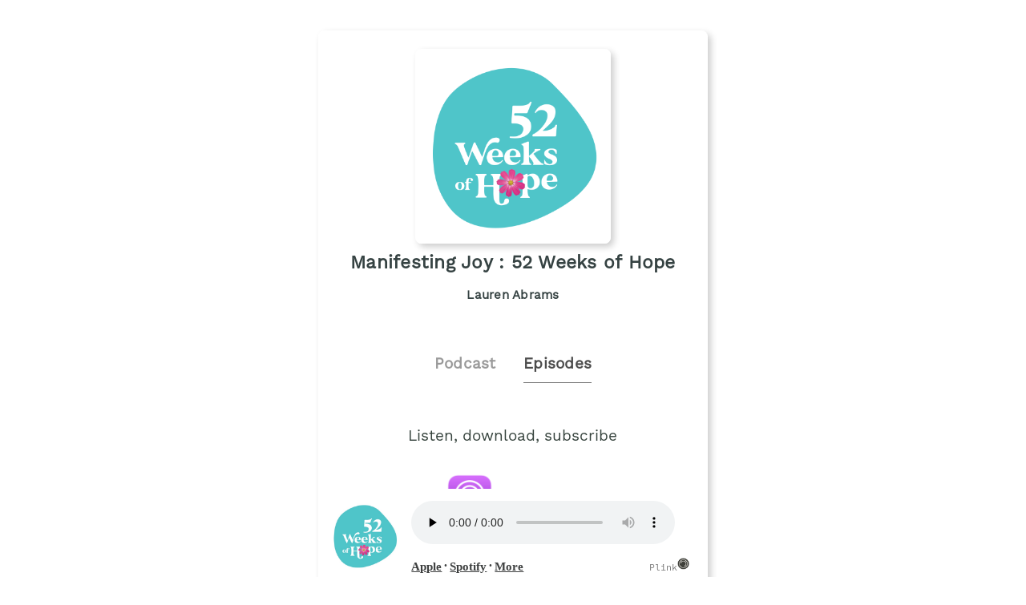

--- FILE ---
content_type: text/html;charset=utf-8
request_url: https://plinkhq.com/i/1537849403/e/1000649833065
body_size: 5355
content:
<!DOCTYPE html>
            <html>
              <head>
                <meta charset="utf-8">
                <meta name="viewport" content="width=device-width, initial-scale=1" />
                <title>Living Authentically: Embrace Your True Self and Find Genuine Connections with Others - Podcast Episode Links - Plink</title>
                <meta name="description" content="Podcast Episode smart links to listen to Manifesting Joy : 52 Weeks of Hope. Click to listen, free! . Podcast links by Plink.">
                <link rel="icon" type="image/jpg" href="https://plinkhq.com/assets/images/plink-mark-circle-grey.png" sizes="32x32">
                <meta property="twitter:card" content="summary">
                <meta property="twitter:url" content="https://plinkhq.com/i/1537849403/e/1000649833065">
                <meta property="twitter:title" content="Living Authentically: Embrace Your True Self and Find Genuine Connections with Others - Podcast Episode Links - Plink">
                <meta property="twitter:description" content="Podcast Episodes smart links to listen, download, and subscribe to Manifesting Joy : 52 Weeks of Hope. Click to listen! . Podcast links by Plink.">
                <meta property="twitter:image" content="https://is1-ssl.mzstatic.com/image/thumb/Podcasts115/v4/6c/e9/1d/6ce91d42-b32f-c285-2037-59e7802e2ffb/mza_1566196174478103822.jpg/600x600bb.jpg">
                <meta property="og:url" content="https://plinkhq.com/i/1537849403/e/1000649833065">
                <meta property="og:title" content="Living Authentically: Embrace Your True Self and Find Genuine Connections with Others - Podcast Episode Links - Plink">
                <meta property="og:description" content="Podcast Episodes smart links to listen, download, and subscribe to Manifesting Joy : 52 Weeks of Hope. Click to listen! . Podcast links by Plink.">
                <meta property="og:image" content="https://is1-ssl.mzstatic.com/image/thumb/Podcasts115/v4/6c/e9/1d/6ce91d42-b32f-c285-2037-59e7802e2ffb/mza_1566196174478103822.jpg/600x600bb.jpg">
                <link rel="stylesheet" href="https://plinkhq.com/assets/css/main.css"><link rel="stylesheet" href="https://plinkhq.com/assets/css/tachyons.min.css">
                <script src="https://plinkhq.com/assets/misc/ga-gtm.js"></script>
              </head>
              <body class="pa2">
                <noscript><iframe src="https://www.googletagmanager.com/ns.html?id=GTM-5WJZGF3" height="0" width="0" style="display:none;visibility:hidden"></iframe></noscript>
                <article class="mt4-ns mb4-ns mb2 pa2 mw6-ns w-100 br3 shadow-5 center" id="podPage">
                  <div class="cf mt2 mb4">
                    <img src="https://pbcdn1.podbean.com/imglogo/image-logo/9716758/52_Blob_Blue.jpg" alt="Manifesting Joy : 52 Weeks of Hope podcast show image" class="db center br3 mw5-ns mt2 shadow-5" />
                    <h1 class="tc f3 mt2 mb2">Manifesting Joy : 52 Weeks of Hope</h1>
                    <h2 class="tc f5 black--80 mb2">Lauren Abrams</h2>
                  </div>
                  <div class="cf tc center">
                    <a href="https://plinkhq.com/i/1537849403?to=page" class="link pointer">
                      <h2 class="f4 black-40 pv2 pr4 dib">Podcast</h2>
                    </a>
                    <h2 class="f4 black-70 pv2 dib bb b--gray">Episodes</h2>
                  </div>
                <section class="cf pa4">
                  <h3 class="tc f4 mt2 mb4">Listen, download, subscribe</h3>
                  <div class="pl6-ns pl5 db mb4">
                    <a class="flex v-mid no-underline" rel="nofollow" href="https://plinkhq.com/i/1537849403/e/1000649833065?to=applepod" title="Listen on iOS - Apple Podcasts">
                      <img src="https://plinkhq.com/assets/images/podcast-app-icons/ios-apple-podcasts-app-icon-logo.png" alt="Manifesting Joy : 52 Weeks of Hope podcast on Apple Podcast" class="h3 w3 mr3" /><span class="black--80 f5 fw6 v-mid" style="line-height: 3.5rem;">Apple Podcasts</span>
                    </a>
                  </div>
                  <div class="pl6-ns pl5 db mb4">
                    </div>
                  <div class="pl6-ns pl5 db mb4">
                <a class="flex v-mid no-underline" rel="nofollow" href="https://plinkhq.com/i/1537849403/e/1000649833065?to=spotify" title="Listen on iOS and Android - Spotify Podcasts">
                  <img src="https://plinkhq.com/assets/images/podcast-app-icons/spotify-music-podcasts-app-icon.png" alt="Manifesting Joy : 52 Weeks of Hope podcast on Spotify" class="h3 w3 mr3" /><span class="black--80 f5 fw6 v-mid" style="line-height: 3.5rem;">Spotify</span>
                </a>
              </div>
                  <h2 class="f4-ns f5 black pa1">Living Authentically: Embrace Your True Self and Find Genuine Connections with Others</h2>
                  <time class="f5 dib ttu tracked"><small>3/20/2024 &bull; 16 min</small></time>
                  <style>
                  .wrap-urls {
                    overflow-wrap: break-word;
                    word-wrap: break-word;
                    -ms-word-break: break-all;
                    word-break: break-all;
                    word-break: break-word;
                    -ms-hyphens: auto;
                    -moz-hyphens: auto;
                    -webkit-hyphens: auto;
                    hyphens: auto;
                  }
                  </style>
                  <p class="f5-ns wrap-urls">Are you tired of feeling like you're on autopilot, just going through the motions? It's time to rediscover your spark and awaken to the life you’re meant to live. In this episode, you'll learn how to:

Shed societal expectations and embrace your individuality.
Overcome self-doubt and tap into your inner power.
Break free from people-pleasing and prioritize your own needs.
Find quiet moments for self-reflection and hear your inner voice.
Take daily actions toward fulfilling your true purpose.

If you're ready to ditch the worry of what others think and reveal your authentic self, this episode is your guide. Embrace the balanced life of joy and purpose that awaits you!

Key Takeaways:

"When you aren't your authentic self, you deprive yourself and the world of your true gifts." - Lauren
"Authenticity is the key to deeper connections." - Lauren
"You'll find answers when you allow yourself moments of stillness." -Lauren

Don't miss this opportunity to ignite your authentic self and design the life you've always wanted!

 

In this episode:

(1:00) – The cost of keeping the real you stuck. 
(1:06) – Why authenticity matters. 
(1:30) – Living a life of duality.
(3:01) – It’s okay to reveal your secrets and why. 
(3:30) – The exhaustion of duality 
(4:14) – The people you don’t want around you. 
(5:15) – Limiting beliefs that prevent authenticity. 
(6:03) – The signs you are losing connection with your true self. 
(7:00) – Who brings you joy?
(7:53) – Stress is a sign of this.
(8:44) – Do this when you have a good idea. 
(9:17) – The value of mindfulness meditation. 
(10:01) – The things to notice as you reconnect with yourself. 
(10:27) – Being careful about what you say yes and no to. 
(11:23) – Your limiting beliefs and how they impact your life. 
(12:02) – Limiting beliefs that are rooted in fear. 
(12:39) – Ways to work yourself out of the “can’t do” mindset. 
(14:00) – Getting rid of your limiting beliefs (getting them out of your body). 
(14:27) – Ask this question to get to your authentic self. 
(15:49) – Being authentic helps you vibrate at your highest frequency. 

 

Resources and Links 

52 Weeks of Hope

https://www.52weeksofhope.com/
https://www.linkedin.com/in/lauren-abrams-83b8b421/
https://www.youtube.com/channel/UCyLA7Rb6E0PtKBhPGu1vcjA
https://www.facebook.com/52weeksofhope/
https://www.instagram.com/52weeksofhope/
https://twitter.com/52weeksofhope
Get your FREE Confidence and Clarity Growth Scorecard</p>
                  <style>@keyframes fadeIn { 0% { opacity: 0; } 100% { visibility: visible; opacity: 1; } }</style><div id="episodePageAd" class="cf mb2 w-100 center br3 bg-near-white" style="animation: 1.5s fadeIn; animation-fill-mode: forwards; visibility: hidden;">
          <div class="dt dt--fixed w-100">
            <div class="dtc pa2-ns pa1 v-mid">
              <a href="https://www.amazon.com/music/unlimited/ref=as_li_ss_tl?ref_=pd_sl_13pomxnmzw_b&linkCode=ll2&tag=plinklink-20&linkId=db758588957b3de3f6c3ca40db0fd1e7?to=page&utm_source=plinkhq-com&utm_medium=showPageBanner&utm_id=plinkAds" class="no-underline">
                <img src="https://plinkhq.com/assets/images/other/amazon-music-app-icon.png" alt="Unlimited access to any song, ad-free. podcast image" class="br3 mw3">
              </a>
            </div>
            <div class="pa2-ns dtc w-60 v-mid">
              <div style="color:var(--mid-light-grey,#dbe2e2);">
                <p class="f6 fw6 mb1">Unlimited access to any song, ad-free. <span class="bg-black-60 b--black-60 white pa1 br3">Ad</span</p>
                <p class="f7 black-60">Try Amazon Music free for 3 months.</p>
              </div>
            </div>
            <div class="pa2-ns dtc v-mid">
            <span onclick="document.getElementById('episodePageAd').style.display='none'" class="black-60 dtc fr pointer v-mid nt3 mb3-ns">&times;</span>
              <a href="https://www.amazon.com/music/unlimited/ref=as_li_ss_tl?ref_=pd_sl_13pomxnmzw_b&linkCode=ll2&tag=plinklink-20&linkId=db758588957b3de3f6c3ca40db0fd1e7?to=page&utm_source=plinkhq-com&utm_medium=showPageBanner&utm_id=plinkAds" class="db-ns dn fr no-underline f6 tc w-100 pv2 bg-animate bg-black-80 b--black-80 white br3">Listen here</a>
              <a href="https://www.amazon.com/music/unlimited/ref=as_li_ss_tl?ref_=pd_sl_13pomxnmzw_b&linkCode=ll2&tag=plinklink-20&linkId=db758588957b3de3f6c3ca40db0fd1e7?to=page&utm_source=plinkhq-com&utm_medium=showPageBanner&utm_id=plinkAds" class="dn-l dn-m db fr no-underline f6 tc w-100 pv2">&rarr;</a>
            </div>
          </div>
        </div>
                  <ul class='cf nl4 mb4'><li class="list">
                <div class="cf db w-100">
                  <div class="fl w-20 v-mid">
                    <img src="https://is1-ssl.mzstatic.com/image/thumb/Podcasts115/v4/6c/e9/1d/6ce91d42-b32f-c285-2037-59e7802e2ffb/mza_1566196174478103822.jpg/160x160bb.jpg" alt="Uncover Life’s True Meaning" class="br3 mw3-ns mw4 mt3-ns mt1" />
                  </div>
                  <div class="fl w-80 v-mid pl2">
                    <a href="https://plinkhq.com/i/1537849403/e/1000665281077" title="Uncover Life’s True Meaning"><p class="f5">Uncover Life’s True Meaning</p></a>
                  </div>
                </div>
                </li><li class="list">
                <div class="cf db w-100">
                  <div class="fl w-20 v-mid">
                    <img src="https://is1-ssl.mzstatic.com/image/thumb/Podcasts115/v4/6c/e9/1d/6ce91d42-b32f-c285-2037-59e7802e2ffb/mza_1566196174478103822.jpg/160x160bb.jpg" alt="When Your Journey Feels Like a Rut: New Choices for Finding a More Fulfilling Path" class="br3 mw3-ns mw4 mt3-ns mt1" />
                  </div>
                  <div class="fl w-80 v-mid pl2">
                    <a href="https://plinkhq.com/i/1537849403/e/1000663930542" title="When Your Journey Feels Like a Rut: New Choices for Finding a More Fulfilling Path"><p class="f5">When Your Journey Feels Like a Rut: New Choices for Finding a More Fulfill&hellip;</p></a>
                  </div>
                </div>
                </li><li class="list">
                <div class="cf db w-100">
                  <div class="fl w-20 v-mid">
                    <img src="https://is1-ssl.mzstatic.com/image/thumb/Podcasts115/v4/6c/e9/1d/6ce91d42-b32f-c285-2037-59e7802e2ffb/mza_1566196174478103822.jpg/160x160bb.jpg" alt="Unlocking the Power of Manifestation with Jen Mazer: Transform Your Life Today" class="br3 mw3-ns mw4 mt3-ns mt1" />
                  </div>
                  <div class="fl w-80 v-mid pl2">
                    <a href="https://plinkhq.com/i/1537849403/e/1000663218160" title="Unlocking the Power of Manifestation with Jen Mazer: Transform Your Life Today"><p class="f5">Unlocking the Power of Manifestation with Jen Mazer: Transform Your Life T&hellip;</p></a>
                  </div>
                </div>
                </li><li class="list">
                <div class="cf db w-100">
                  <div class="fl w-20 v-mid">
                    <img src="https://is1-ssl.mzstatic.com/image/thumb/Podcasts115/v4/6c/e9/1d/6ce91d42-b32f-c285-2037-59e7802e2ffb/mza_1566196174478103822.jpg/160x160bb.jpg" alt="Surrendering Yourself to New Possibilities with Kute Blackson" class="br3 mw3-ns mw4 mt3-ns mt1" />
                  </div>
                  <div class="fl w-80 v-mid pl2">
                    <a href="https://plinkhq.com/i/1537849403/e/1000662528494" title="Surrendering Yourself to New Possibilities with Kute Blackson"><p class="f5">Surrendering Yourself to New Possibilities with Kute Blackson</p></a>
                  </div>
                </div>
                </li><li class="list">
                <div class="cf db w-100">
                  <div class="fl w-20 v-mid">
                    <img src="https://is1-ssl.mzstatic.com/image/thumb/Podcasts115/v4/6c/e9/1d/6ce91d42-b32f-c285-2037-59e7802e2ffb/mza_1566196174478103822.jpg/160x160bb.jpg" alt="The Law of Attraction Working For You in Your Life with Kristin Sparks" class="br3 mw3-ns mw4 mt3-ns mt1" />
                  </div>
                  <div class="fl w-80 v-mid pl2">
                    <a href="https://plinkhq.com/i/1537849403/e/1000661786697" title="The Law of Attraction Working For You in Your Life with Kristin Sparks"><p class="f5">The Law of Attraction Working For You in Your Life with Kristin Sparks</p></a>
                  </div>
                </div>
                </li><li class="list">
                <div class="cf db w-100">
                  <div class="fl w-20 v-mid">
                    <img src="https://is1-ssl.mzstatic.com/image/thumb/Podcasts115/v4/6c/e9/1d/6ce91d42-b32f-c285-2037-59e7802e2ffb/mza_1566196174478103822.jpg/160x160bb.jpg" alt="Beyond Fame: Unlocking Self-Worth and Authentic Happiness" class="br3 mw3-ns mw4 mt3-ns mt1" />
                  </div>
                  <div class="fl w-80 v-mid pl2">
                    <a href="https://plinkhq.com/i/1537849403/e/1000661039838" title="Beyond Fame: Unlocking Self-Worth and Authentic Happiness"><p class="f5">Beyond Fame: Unlocking Self-Worth and Authentic Happiness</p></a>
                  </div>
                </div>
                </li><li class="list">
                <div class="cf db w-100">
                  <div class="fl w-20 v-mid">
                    <img src="https://is1-ssl.mzstatic.com/image/thumb/Podcasts115/v4/6c/e9/1d/6ce91d42-b32f-c285-2037-59e7802e2ffb/mza_1566196174478103822.jpg/160x160bb.jpg" alt="Building Trust and Safety in Relationships: How to Thrive, Maintain, and Have a Healthy One!" class="br3 mw3-ns mw4 mt3-ns mt1" />
                  </div>
                  <div class="fl w-80 v-mid pl2">
                    <a href="https://plinkhq.com/i/1537849403/e/1000660315781" title="Building Trust and Safety in Relationships: How to Thrive, Maintain, and Have a Healthy One!"><p class="f5">Building Trust and Safety in Relationships: How to Thrive, Maintain, and H&hellip;</p></a>
                  </div>
                </div>
                </li><li class="list">
                <div class="cf db w-100">
                  <div class="fl w-20 v-mid">
                    <img src="https://is1-ssl.mzstatic.com/image/thumb/Podcasts115/v4/6c/e9/1d/6ce91d42-b32f-c285-2037-59e7802e2ffb/mza_1566196174478103822.jpg/160x160bb.jpg" alt="Increase Your Happiness: Five Effective Ways to Practice Daily Gratitude" class="br3 mw3-ns mw4 mt3-ns mt1" />
                  </div>
                  <div class="fl w-80 v-mid pl2">
                    <a href="https://plinkhq.com/i/1537849403/e/1000659530798" title="Increase Your Happiness: Five Effective Ways to Practice Daily Gratitude"><p class="f5">Increase Your Happiness: Five Effective Ways to Practice Daily Gratitude</p></a>
                  </div>
                </div>
                </li><li class="list">
                <div class="cf db w-100">
                  <div class="fl w-20 v-mid">
                    <img src="https://is1-ssl.mzstatic.com/image/thumb/Podcasts115/v4/6c/e9/1d/6ce91d42-b32f-c285-2037-59e7802e2ffb/mza_1566196174478103822.jpg/160x160bb.jpg" alt="Living Without Regrets: Jodi Wellman on Making Your Time Count" class="br3 mw3-ns mw4 mt3-ns mt1" />
                  </div>
                  <div class="fl w-80 v-mid pl2">
                    <a href="https://plinkhq.com/i/1537849403/e/1000658784272" title="Living Without Regrets: Jodi Wellman on Making Your Time Count"><p class="f5">Living Without Regrets: Jodi Wellman on Making Your Time Count</p></a>
                  </div>
                </div>
                </li><li class="list">
                <div class="cf db w-100">
                  <div class="fl w-20 v-mid">
                    <img src="https://is1-ssl.mzstatic.com/image/thumb/Podcasts115/v4/6c/e9/1d/6ce91d42-b32f-c285-2037-59e7802e2ffb/mza_1566196174478103822.jpg/160x160bb.jpg" alt="Unlocking Life's Secrets: Seven Life Lessons" class="br3 mw3-ns mw4 mt3-ns mt1" />
                  </div>
                  <div class="fl w-80 v-mid pl2">
                    <a href="https://plinkhq.com/i/1537849403/e/1000657935078" title="Unlocking Life's Secrets: Seven Life Lessons"><p class="f5">Unlocking Life's Secrets: Seven Life Lessons</p></a>
                  </div>
                </div>
                </li><li class="list">
                <div class="cf db w-100">
                  <div class="fl w-20 v-mid">
                    <img src="https://is1-ssl.mzstatic.com/image/thumb/Podcasts115/v4/6c/e9/1d/6ce91d42-b32f-c285-2037-59e7802e2ffb/mza_1566196174478103822.jpg/160x160bb.jpg" alt="Unlocking Your Inner Peace: Embracing Spirituality and Finding Your Joy with Lisa McCourt" class="br3 mw3-ns mw4 mt3-ns mt1" />
                  </div>
                  <div class="fl w-80 v-mid pl2">
                    <a href="https://plinkhq.com/i/1537849403/e/1000656400662" title="Unlocking Your Inner Peace: Embracing Spirituality and Finding Your Joy with Lisa McCourt"><p class="f5">Unlocking Your Inner Peace: Embracing Spirituality and Finding Your Joy wi&hellip;</p></a>
                  </div>
                </div>
                </li><li class="list">
                <div class="cf db w-100">
                  <div class="fl w-20 v-mid">
                    <img src="https://is1-ssl.mzstatic.com/image/thumb/Podcasts115/v4/6c/e9/1d/6ce91d42-b32f-c285-2037-59e7802e2ffb/mza_1566196174478103822.jpg/160x160bb.jpg" alt="How to Break Free from Fear: Embracing Change with Becky Vollmer" class="br3 mw3-ns mw4 mt3-ns mt1" />
                  </div>
                  <div class="fl w-80 v-mid pl2">
                    <a href="https://plinkhq.com/i/1537849403/e/1000655679635" title="How to Break Free from Fear: Embracing Change with Becky Vollmer"><p class="f5">How to Break Free from Fear: Embracing Change with Becky Vollmer</p></a>
                  </div>
                </div>
                </li><li class="list">
                <div class="cf db w-100">
                  <div class="fl w-20 v-mid">
                    <img src="https://is1-ssl.mzstatic.com/image/thumb/Podcasts115/v4/6c/e9/1d/6ce91d42-b32f-c285-2037-59e7802e2ffb/mza_1566196174478103822.jpg/160x160bb.jpg" alt="Transform Your Self Talk from Negative to Positive with These Powerful Steps" class="br3 mw3-ns mw4 mt3-ns mt1" />
                  </div>
                  <div class="fl w-80 v-mid pl2">
                    <a href="https://plinkhq.com/i/1537849403/e/1000654936117" title="Transform Your Self Talk from Negative to Positive with These Powerful Steps"><p class="f5">Transform Your Self Talk from Negative to Positive with These Powerful Ste&hellip;</p></a>
                  </div>
                </div>
                </li><li class="list">
                <div class="cf db w-100">
                  <div class="fl w-20 v-mid">
                    <img src="https://is1-ssl.mzstatic.com/image/thumb/Podcasts115/v4/6c/e9/1d/6ce91d42-b32f-c285-2037-59e7802e2ffb/mza_1566196174478103822.jpg/160x160bb.jpg" alt="The Secret to Captivating Conversations: Unlocking the Power of Connection with Sam Horn" class="br3 mw3-ns mw4 mt3-ns mt1" />
                  </div>
                  <div class="fl w-80 v-mid pl2">
                    <a href="https://plinkhq.com/i/1537849403/e/1000654175133" title="The Secret to Captivating Conversations: Unlocking the Power of Connection with Sam Horn"><p class="f5">The Secret to Captivating Conversations: Unlocking the Power of Connection&hellip;</p></a>
                  </div>
                </div>
                </li><li class="list">
                <div class="cf db w-100">
                  <div class="fl w-20 v-mid">
                    <img src="https://is1-ssl.mzstatic.com/image/thumb/Podcasts115/v4/6c/e9/1d/6ce91d42-b32f-c285-2037-59e7802e2ffb/mza_1566196174478103822.jpg/160x160bb.jpg" alt="The Best of 52 Weeks of Hope: Part 3" class="br3 mw3-ns mw4 mt3-ns mt1" />
                  </div>
                  <div class="fl w-80 v-mid pl2">
                    <a href="https://plinkhq.com/i/1537849403/e/1000652742414" title="The Best of 52 Weeks of Hope: Part 3"><p class="f5">The Best of 52 Weeks of Hope: Part 3</p></a>
                  </div>
                </div>
                </li><li class="list">
                <div class="cf db w-100">
                  <div class="fl w-20 v-mid">
                    <img src="https://is1-ssl.mzstatic.com/image/thumb/Podcasts115/v4/6c/e9/1d/6ce91d42-b32f-c285-2037-59e7802e2ffb/mza_1566196174478103822.jpg/160x160bb.jpg" alt="Tapping into Your Power: How to Use Intuitive Decision-Making to Navigate Life's Challenges with Lynn Robinson" class="br3 mw3-ns mw4 mt3-ns mt1" />
                  </div>
                  <div class="fl w-80 v-mid pl2">
                    <a href="https://plinkhq.com/i/1537849403/e/1000652030472" title="Tapping into Your Power: How to Use Intuitive Decision-Making to Navigate Life's Challenges with Lynn Robinson"><p class="f5">Tapping into Your Power: How to Use Intuitive Decision-Making to Navigate &hellip;</p></a>
                  </div>
                </div>
                </li></ul><div class="cf tc center pa4">
            <a href="https://plinkhq.com/i/1537849403/e/?to=page"><button class="button-reset bn w-60-ns w-90 pv3 ph4 sans-serif ba b--black-80 bg-black-80 dim bg-animate white pointer">View more episodes</button>
            </a>
            </div>
                </section>
                <a href="https://feed.podbean.com/weeksofhope/feed.xml" title="Manifesting Joy : 52 Weeks of Hope RSS podcast feed">
                  <p class="f5 black--80 mw5 tc center">Manifesting Joy : 52 Weeks of Hope RSS Feed</p>
                </a>
                <hr class="w-75 db center mt4 mb2" />
                <div class="tc mt4 center black--70 mb4">
                  <p class="f5 black--70">Share: <a href="https://twitter.com/intent/tweet?url=https%3A%2F%2Fplinkhq.com%2Fi%2F1537849403%2Fe%2F1000649833065" title="Share Manifesting Joy : 52 Weeks of Hope on Twitter" class="dim f5 black--70" target="_blank">Twitter</a> &bull; <a href="https://www.facebook.com/sharer/sharer.php?u=https%3A%2F%2Fplinkhq.com%2Fi%2F1537849403%2Fe%2F1000649833065" title="Share Manifesting Joy : 52 Weeks of Hope on Facebook" class="dim f5 black--70" target="_blank">Facebook</a>
                  </p>
                  <input id="episodeLink" class="input-reset f5 ba b--black-20 pa2 dib" type="text" value="https://plinkhq.com/i/1537849403/e/1000649833065" /> <button onclick="copy()" class="f5 button-reset bn pv2 ph3 ba b--black-80 bg-black-80 hover-bg-light-blue bg-animate white pointer dib">Copy link</button>
                </div>
                <style>
                .audio-player {
                  width: 100%;
                  position: sticky;
                  position: -webkit-sticky;
                  background: #fff;
                  color: #fff;
                  transition: all .5s ease;
                  bottom: -40px;
                  left: 0;
                }
                </style>
                <div class="audio-player">
                  <iframe class="audio-player" width="100%" src="https://plinkhq.com/i/1537849403/e/1000649833065?to=player" frameborder="0" scrolling="no"></iframe>
                </div>
                </article>
                <div class="gray nt1 tc center">
                  <p class="mono f7 gray">Powered by Plink <a class="v-mid dib link dim" href="https://plinkhq.com/?ref=lpage&id=1537849403" title="Plink website"><img src="https://plinkhq.com/assets/images/plink-mark-circle-grey.png" alt="Plink icon" class="mw1"></a> <a href="https://plinkhq.com/?ref=lpage&id=1537849403" title="Plink makes smart deep links" class="gray">plinkhq.com</a>
                  </p>
                </div>
                <span style="display:none" id="collectionName">Manifesting Joy : 52 Weeks of Hope</span>
                <span style="display:none" id="feedUrl">https://feed.podbean.com/weeksofhope/feed.xml</span>
                <script async src="https://plinkhq.com/assets/misc/xml-parse.js"></script>
                <script type="text/javascript">
                function copy() {
                  var copyLink = document.getElementById('episodeLink')
                  copyLink.select()
                  document.execCommand("copy")
                }
                </script>
              <script defer src="https://static.cloudflareinsights.com/beacon.min.js/vcd15cbe7772f49c399c6a5babf22c1241717689176015" integrity="sha512-ZpsOmlRQV6y907TI0dKBHq9Md29nnaEIPlkf84rnaERnq6zvWvPUqr2ft8M1aS28oN72PdrCzSjY4U6VaAw1EQ==" data-cf-beacon='{"version":"2024.11.0","token":"988b1087d487462e8af474b68f43ed37","r":1,"server_timing":{"name":{"cfCacheStatus":true,"cfEdge":true,"cfExtPri":true,"cfL4":true,"cfOrigin":true,"cfSpeedBrain":true},"location_startswith":null}}' crossorigin="anonymous"></script>
</body>
            </html>

--- FILE ---
content_type: text/html;charset=utf-8
request_url: https://plinkhq.com/i/1537849403/e/1000649833065?to=player
body_size: 1536
content:
<!DOCTYPE html>
            <html>
            <head>
              <meta charset="utf-8">
              <meta name="viewport" content="width=device-width, initial-scale=1" />
              <title>Manifesting Joy : 52 Weeks of Hope - Podcast Episode listening links - Plink</title>
              <meta name="description" content="Podcast Episode listening links to listen to Manifesting Joy : 52 Weeks of Hope. Click to listen, free! 209 episodes in the Self-Improvement genre. Podcast links by Plink.">
              
              <meta name="twitter:card" content="player">
              <meta property="twitter:url" content="https://plinkhq.com/i/1537849403/e/1000649833065?to=player">
              <meta name="twitter:title" content="Living Authentically: Embrace Your True Self and Find Genuine Connections with Others - Podcast Episode listening links - Plink">
              <meta name="twitter:description" content="Podcast Episode listening links to listen, download, and subscribe to Manifesting Joy : 52 Weeks of Hope. Click to listen! . Podcast links by Plink.">
              <meta name="twitter:image" content="https://is1-ssl.mzstatic.com/image/thumb/Podcasts115/v4/6c/e9/1d/6ce91d42-b32f-c285-2037-59e7802e2ffb/mza_1566196174478103822.jpg/600x600bb.jpg">
              <meta name="twitter:image:alt" content="Podcast episode link to Living Authentically: Embrace Your True Self and Find Genuine Connections with Others">
              <meta name="twitter:player" content="https://plinkhq.com/i/1537849403/e/1000649833065?to=player?to=player">
              <meta name="twitter:player:width" content="500">
              <meta name="twitter:player:height" content="180">
              <meta name="twitter:site" content="@plinkhq">
              
              <meta name="application-name" content="Plink">
              <meta name="msapplication-tooltip" content="Get Plink links">
              <meta name="msapplication-TileImage" content="https://plinkhq.com/assets/images/plink-mark-circle-grey.png">
              <meta name="msapplication-TileColor" content="#35423c">
              <meta name="msapplication-starturl" content="https://plinkhq.com">

              <meta property="og:url" content="https://plinkhq.com/i/1537849403/e/1000649833065?to=player">
              <meta property="og:title" content="Living Authentically: Embrace Your True Self and Find Genuine Connections with Others - Podcast Episode listening links - Plink">
              <meta property="og:description" content="Podcast Episode listening links to listen, download, and subscribe to Manifesting Joy : 52 Weeks of Hope. Click to listen! . Podcast links by Plink.">
              <meta property="og:image" content="https://is1-ssl.mzstatic.com/image/thumb/Podcasts115/v4/6c/e9/1d/6ce91d42-b32f-c285-2037-59e7802e2ffb/mza_1566196174478103822.jpg/600x600bb.jpg">
              
              <link rel="icon" type="image/jpg" href="https://plinkhq.com/assets/images/plink-mark-circle-grey.png" sizes="32x32">
              <link rel="stylesheet" href="https://plinkhq.com/assets/css/main.css"><link rel="stylesheet" href="https://plinkhq.com/assets/css/tachyons.min.css">
              <script src="https://plinkhq.com/assets/misc/ga-gtm.js"></script>
              <base target="_blank">
            </head>

            <body>
              <noscript><iframe src="https://www.googletagmanager.com/ns.html?id=GTM-5WJZGF3" height="0" width="0" style="display:none;visibility:hidden"></iframe></noscript>
              <div class="mt2 pa2-ns db">
                <div class="bg-white cf w-100">

                  <div class="fl w-20">
                    <img src="https://is1-ssl.mzstatic.com/image/thumb/Podcasts115/v4/6c/e9/1d/6ce91d42-b32f-c285-2037-59e7802e2ffb/mza_1566196174478103822.jpg/600x600bb.jpg" alt="Living Authentically: Embrace Your True Self and Find Genuine Connections with Others photo" class="pa1 br3 mw5-ns">
                  </div>

                  <div class="fl pl3 pr3 mt2 w-80">
                    <div class="db-ns dn">
                      <h2 class="f5-ns f6 black pa1 truncate">Living Authentically: Embrace Your True Self and Find Genuine Connections with Others</h2>
                    </div>
                    <!--[if lt IE 9]><script>document.createElement('audio');</script><![endif]-->
                    <audio controls preload="none" style="width:95%">
                      <source type="audio/mpeg" src="https://mcdn.podbean.com/mf/web/5gbuhm/LMA_Solo_Episode_Reconnect6kwx3.mp3">
                      <a href="https://mcdn.podbean.com/mf/web/5gbuhm/LMA_Solo_Episode_Reconnect6kwx3.mp3">https://mcdn.podbean.com/mf/web/5gbuhm/LMA_Solo_Episode_Reconnect6kwx3.mp3</a>
                      Your browser does not support this, listen through one of the other options below.
                    </audio>
                    <p class="f6-ns f7">
                      <a class="dib dim" rel="nofollow" href="https://plinkhq.com/i/1537849403/e/1000649833065?to=applepod" title="Listen on iOS - Apple Podcasts" target="_blank"><span class="black--80 f5 fw6 v-mid">Apple</span></a> &bull; <a class="dib dim" rel="nofollow" href="https://plinkhq.com/i/1537849403/e/1000649833065?to=spotify" title="Listen on iOS and Android - Spotify Podcasts" target="_blank"><span class="black--80 f5 fw6 v-mid">Spotify</span></a> &bull; <a class="dib dim" href="https://plinkhq.com/i/1537849403?to=page" title="More podcast listening options on Plink" target="_blank"><span class="black--80 f5 fw6 v-mid">More</span></a> <a class="dib dim fr no-underline mr5-ns" href="https://plinkhq.com/?ref=plinkhqplayer" title="Powered by Plink" target="_blank"><span class="mono f7 gray">Plink</span><img src="https://plinkhq.com/assets/images/plink-mark-circle-grey.png" alt="Plink icon" class="dib mw1"></a>
                    </p>
                  </div>
                </div>
              </div>
            <script defer src="https://static.cloudflareinsights.com/beacon.min.js/vcd15cbe7772f49c399c6a5babf22c1241717689176015" integrity="sha512-ZpsOmlRQV6y907TI0dKBHq9Md29nnaEIPlkf84rnaERnq6zvWvPUqr2ft8M1aS28oN72PdrCzSjY4U6VaAw1EQ==" data-cf-beacon='{"version":"2024.11.0","token":"988b1087d487462e8af474b68f43ed37","r":1,"server_timing":{"name":{"cfCacheStatus":true,"cfEdge":true,"cfExtPri":true,"cfL4":true,"cfOrigin":true,"cfSpeedBrain":true},"location_startswith":null}}' crossorigin="anonymous"></script>
</body>
            </html>

--- FILE ---
content_type: text/css; charset=utf-8
request_url: https://plinkhq.com/assets/css/main.css
body_size: 883
content:
/* Coded by & copyright reserved by Scott Mathson, Mathson Design, LLC */


/**
 * CONTENTS
 *
 * COLORS
 *
 * WEBFONTS
 *
 * NORMALIZING
 * Basic aspects--------Scott's version of "Normalize", custom to this site.
 *
 */
 
 /*--------------------------------*\
   #COLORS
 \*--------------------------------*/
 :root {
   --primary-font-dark: #354242;
   --primary-font-dark-forest: #35423c;
   --primary-font-mid-dark: #3e4040;
   
   --dark-coffee: #453e38;
   --mid-light-grey: #dbe2e2;
   --mid-blue-anchor: #7c8b9a;
}

 
 /*--------------------------------*\
   #WEBFONTS
 \*--------------------------------*/


 @font-face {
   font-family: 'FontAwesome5';
   src: url("/assets/fonts/fa-regular-400.eot");
   src: url("/assets/fonts/fa-regular-400.eot?#iefix") format("embedded-opentype"), url("/assets/fonts/fa-regular-400.woff2") format("woff2"), url("assets/fonts/fa-regular-400.woff") format("woff"), url("/assets/fonts/fa-regular-400.ttf") format("truetype"), url("/assets/fonts/fa-regular-400.svg") format("svg");
   font-weight: normal;
   font-style: normal;
   font-weight: 400;
   font-display: auto;
 }
 
 @font-face {
   font-family: 'WorkSans';
   src: url("/assets/fonts/work-sans/WorkSans-Regular.otf");
   font-weight: normal;
   font-style: normal;
   font-weight: 400;
   font-display: auto;
 }
 
 @font-face {
   font-family: 'OfficeCodePro';
   src: url("/assets/fonts/officecodepro/EOT/OfficeCodePro-Regular.eot");
   src: url("/assets/fonts/officecodepro/EOT/OfficeCodePro-Regular.eot?#iefix") format("embedded-opentype"), url("/assets/fonts/officecodepro/WOFF2/OfficeCodePro-Regular.woff2") format("woff2"), url("/assets/fonts/officecodepro/WOFF/OfficeCodePro-Regular.woff") format("woff"), url("/assets/fonts/officecodepro/TTF/OfficeCodePro-Regular.ttf") format("truetype");
   font-weight: normal;
   font-style: normal;
   font-weight: 400;
   font-display: auto;
 }

 .fas {
   font-family: 'FontAwesome5';
   font-weight: 400;
   font-size: inherit;
   text-rendering: auto;
   -webkit-font-smoothing: antialiased;
   -moz-osx-font-smoothing: grayscale;
 }



/*--------------------------------*\
  #NORMALIZING
\*--------------------------------*/
html {
  position: relative;
  min-height: 100%;
  font-family: 'WorkSans', sans-serif;
  font-weight: normal;
  font-size: .95em;
  color: var(--primary-font-mid-dark, #3e4040);
}
h1,
h2 {
  font-family: 'WorkSans', sans-serif;
  font-weight: 700;
  letter-spacing: .25px;
	font-size: 1.8em;
  line-height: 1.5em;
  color: var(--primary-font-dark, #354242);
}
h3,
h4,
h5,
h6 {
  font-weight: 400;
  font-size: 1.5em;
  line-height: 1.5em;
  color: var(--primary-font-dark-forest, #35423c);
}
h3,
h4 {
  font-family: 'WorkSans', sans-serif;
}
h5,
h6 {
  font-family: 'OfficeCodePro', monospace;
}
p {
  font-family: Baskerville, Garamond, serif;
  font-weight: 400;
  font-size: 1.2em;
  line-height: 1.75em;
  color: var(--primary-font-mid-dark, #3e4040);
}
article,
aside,
footer,
header,
nav,
section,
iframe {
  display: block;
  border: 0px solid;
}
hr {
  border: 0.5px solid;
  color: var(--mid-light-grey, #dbe2e2);
}
img {
  width: 100%;
}
a {
  font-family: Baskerville, Garamond, serif;
  color: var(--primary-font-mid-dark, #3e4040);
  font-size: 1.1em;
	text-decoration: underline;
  background-color: transparent;
}
a:hover,
a:focus {
  color: var(--mid-blue-anchor, #7c8b9a);
  text-decoration: underline;
}
button:hover,
button:focus {
  color: var(--mid-blue-anchor, #7c8b9a);
  outline-width: 0;
  text-decoration: none;
}
blockquote {
  margin: 0 0 5% 0;
  font-family: Baskerville, Garamond, serif;
  padding: 2%;
  border-left: 4px solid #eee;
}
ul {
  list-style-type: circle;
}
li {
  font-family: Baskerville, Garamond, serif;
  font-weight: 400;
  font-size: 1.1em;
  line-height: 1.5em;
  color: var(--primary-font-mid-dark, #3e4040);
}
pre,
code {
  background-color: var(--mid-light-grey, #dbe2e2);
  font-family: 'OfficeCodePro', monospace;
  line-height: 1.2rem;
  font-weight: 400;
  font-size: 0.75rem;
  padding: 5px 0 5px 0;
  color: var(--dark-coffee, #453e38);
}
.pre, .code, pre, code {
  background-color: var(--mid-light-grey, #dbe2e2);
  font-family: 'OfficeCodePro', monospace;
  line-height: 1.2rem;
  font-weight: 400;
  font-size: 0.75rem;
  padding: 2px;
  color: var(--dark-coffee, #453e38);
  overflow: auto;
}
.overpass {
  font-family: 'Overpass', sans-serif;
}
.worksans {
   font-family: 'WorkSans', sans-serif;  
}
.mono {
	font-family: 'OfficeCodePro', monospace;
}
.videoWrapper {
	position: relative;
	padding-bottom: 5%;
}
.videoWrapper {
	position: relative;
	padding-bottom: 56.25%;
}
.videoWrapper iframe {
	position: absolute;
	top: 0;
	width: 100%;
	height: 100%;
}
.featured-angled-left-quote::before, .featured-angled-left-quote::after {
  background: inherit;
  content: '';
  display: block;
  height: 50%;
  left: 0;
  position: absolute;
  right: 0;
  z-index: -1;
  -webkit-backface-visibility: hidden;
}
.featured-angled-left-quote::before {
  top: 0;
  transform: skewY(2.2deg);
  transform-origin: 100% 0;
}
.featured-angled-left-quote::after {
  bottom: 0;
  transform: skewY(-2.2deg);
  transform-origin: 100%;
}

--- FILE ---
content_type: application/javascript; charset=utf-8
request_url: https://plinkhq.com/assets/misc/xml-parse.js
body_size: 126
content:
var feedUrl = document.getElementById('feedUrl').innerHTML

try {
  var httpsfeedUrl = feedUrl.replace("http://", "https://")
  fetch(httpsfeedUrl).then((results) => {
  results
    .text()
    .then(( str ) => {
      let responseDoc = new DOMParser().parseFromString(str, 'application/xml');
      let responseDocDescrip = responseDoc.getElementsByTagName('description')[0].textContent;
      if (responseDocDescrip) {
        document.querySelector('#description').innerHTML = responseDocDescrip
      }
      let responseDocLink = responseDoc.getElementsByTagName('link')[0].textContent;
      var httpDocLink = responseDocLink.includes("://")
      if (responseDocLink && httpDocLink) {
        document.querySelector('#xmlInfo').innerHTML = `<a href="${responseDocLink}" title="${document.querySelector('#collectionName').innerHTML} Website">
          <p class="f5 black--80 mw5 tc center">${document.querySelector('#collectionName').innerHTML} Website</p>
        </a>`  
      } else if (responseDocLink && !httpDocLink) {
        document.querySelector('#xmlInfo').innerHTML = `<a href="http://${responseDocLink}" title="${document.querySelector('#collectionName').innerHTML} Website">
          <p class="f5 black--80 mw5 tc center">${document.querySelector('#collectionName').innerHTML} Website</p>
        </a>`  
      }
    });
  });  
}
catch(err) {
  var containsHttps = feedUrl.includes('https')
  if (containsHttps) {
    fetch(feedUrl).then((results) => {
    results
      .text()
      .then(( str ) => {
        let responseDoc = new DOMParser().parseFromString(str, 'application/xml');
        let responseDocDescrip = responseDoc.getElementsByTagName('description')[0].textContent;
        document.querySelector('#description').innerHTML = responseDocDescrip
      });
    });  
  }
}

// not functionality of parse, is for revealing embed code
function showEmbed(){
  document.getElementById("showEmbed").className = "db";
}

--- FILE ---
content_type: text/plain
request_url: https://www.google-analytics.com/j/collect?v=1&_v=j102&a=1544478733&t=pageview&_s=1&dl=https%3A%2F%2Fplinkhq.com%2Fi%2F1537849403%2Fe%2F1000649833065%3Fto%3Dplayer&ul=en-us%40posix&dt=Manifesting%20Joy%20%3A%2052%20Weeks%20of%20Hope%20-%20Podcast%20Episode%20listening%20links%20-%20Plink&sr=1280x720&vp=471x150&_u=QACAAAABAAAAAC~&jid=&gjid=&cid=1913537788.1762823055&tid=UA-137507052-1&_gid=1470945910.1762823055&_slc=1&gtm=45He5b71n815WJZGF3v811500701za200zd811500701&gcd=13l3l3l3l1l1&dma=0&tag_exp=101509157~103116026~103200004~103233427~104527907~104528500~104684208~104684211~105391252~115583767~115616985~115938466~115938469~116217636~116217638&z=1690196082
body_size: -827
content:
2,cG-25JX21WD07